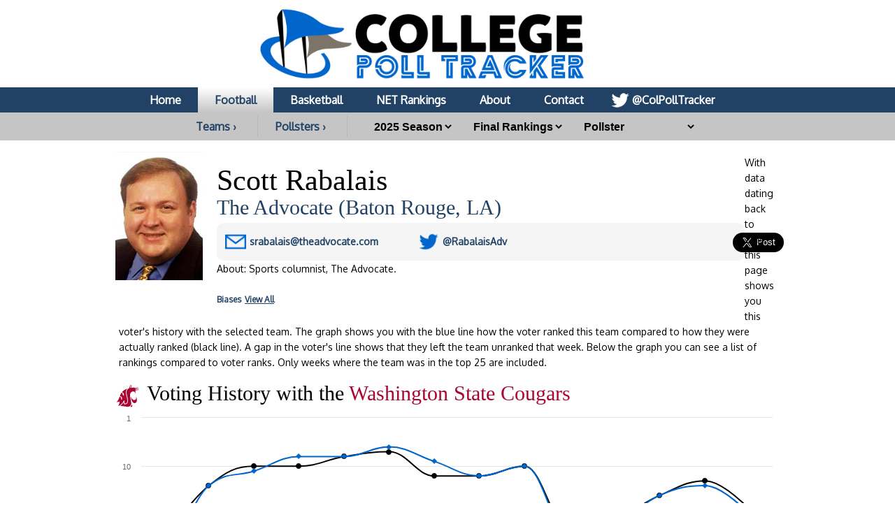

--- FILE ---
content_type: text/html; charset=UTF-8
request_url: https://collegepolltracker.com/football/pollster/scott-rabalais/bias/washington-state-cougars
body_size: 10517
content:
<html><head><script>var __ezHttpConsent={setByCat:function(src,tagType,attributes,category,force,customSetScriptFn=null){var setScript=function(){if(force||window.ezTcfConsent[category]){if(typeof customSetScriptFn==='function'){customSetScriptFn();}else{var scriptElement=document.createElement(tagType);scriptElement.src=src;attributes.forEach(function(attr){for(var key in attr){if(attr.hasOwnProperty(key)){scriptElement.setAttribute(key,attr[key]);}}});var firstScript=document.getElementsByTagName(tagType)[0];firstScript.parentNode.insertBefore(scriptElement,firstScript);}}};if(force||(window.ezTcfConsent&&window.ezTcfConsent.loaded)){setScript();}else if(typeof getEzConsentData==="function"){getEzConsentData().then(function(ezTcfConsent){if(ezTcfConsent&&ezTcfConsent.loaded){setScript();}else{console.error("cannot get ez consent data");force=true;setScript();}});}else{force=true;setScript();console.error("getEzConsentData is not a function");}},};</script>
<script>var ezTcfConsent=window.ezTcfConsent?window.ezTcfConsent:{loaded:false,store_info:false,develop_and_improve_services:false,measure_ad_performance:false,measure_content_performance:false,select_basic_ads:false,create_ad_profile:false,select_personalized_ads:false,create_content_profile:false,select_personalized_content:false,understand_audiences:false,use_limited_data_to_select_content:false,};function getEzConsentData(){return new Promise(function(resolve){document.addEventListener("ezConsentEvent",function(event){var ezTcfConsent=event.detail.ezTcfConsent;resolve(ezTcfConsent);});});}</script>
<script>if(typeof _setEzCookies!=='function'){function _setEzCookies(ezConsentData){var cookies=window.ezCookieQueue;for(var i=0;i<cookies.length;i++){var cookie=cookies[i];if(ezConsentData&&ezConsentData.loaded&&ezConsentData[cookie.tcfCategory]){document.cookie=cookie.name+"="+cookie.value;}}}}
window.ezCookieQueue=window.ezCookieQueue||[];if(typeof addEzCookies!=='function'){function addEzCookies(arr){window.ezCookieQueue=[...window.ezCookieQueue,...arr];}}
addEzCookies([{name:"ezoab_370989",value:"mod1; Path=/; Domain=collegepolltracker.com; Max-Age=7200",tcfCategory:"store_info",isEzoic:"true",},{name:"ezosuibasgeneris-1",value:"89b8be7c-eb9b-4812-753f-bbeb4fa93a07; Path=/; Domain=collegepolltracker.com; Expires=Wed, 20 Jan 2027 20:04:37 UTC; Secure; SameSite=None",tcfCategory:"understand_audiences",isEzoic:"true",}]);if(window.ezTcfConsent&&window.ezTcfConsent.loaded){_setEzCookies(window.ezTcfConsent);}else if(typeof getEzConsentData==="function"){getEzConsentData().then(function(ezTcfConsent){if(ezTcfConsent&&ezTcfConsent.loaded){_setEzCookies(window.ezTcfConsent);}else{console.error("cannot get ez consent data");_setEzCookies(window.ezTcfConsent);}});}else{console.error("getEzConsentData is not a function");_setEzCookies(window.ezTcfConsent);}</script><script type="text/javascript" data-ezscrex='false' data-cfasync='false'>window._ezaq = Object.assign({"edge_cache_status":11,"edge_response_time":149,"url":"https://collegepolltracker.com/football/pollster/scott-rabalais/bias/washington-state-cougars"}, typeof window._ezaq !== "undefined" ? window._ezaq : {});</script><script type="text/javascript" data-ezscrex='false' data-cfasync='false'>window._ezaq = Object.assign({"ab_test_id":"mod1"}, typeof window._ezaq !== "undefined" ? window._ezaq : {});window.__ez=window.__ez||{};window.__ez.tf={};</script><script type="text/javascript" data-ezscrex='false' data-cfasync='false'>window.ezDisableAds = true;</script><script data-ezscrex='false' data-cfasync='false' data-pagespeed-no-defer>var __ez=__ez||{};__ez.stms=Date.now();__ez.evt={};__ez.script={};__ez.ck=__ez.ck||{};__ez.template={};__ez.template.isOrig=true;window.__ezScriptHost="//www.ezojs.com";__ez.queue=__ez.queue||function(){var e=0,i=0,t=[],n=!1,o=[],r=[],s=!0,a=function(e,i,n,o,r,s,a){var l=arguments.length>7&&void 0!==arguments[7]?arguments[7]:window,d=this;this.name=e,this.funcName=i,this.parameters=null===n?null:w(n)?n:[n],this.isBlock=o,this.blockedBy=r,this.deleteWhenComplete=s,this.isError=!1,this.isComplete=!1,this.isInitialized=!1,this.proceedIfError=a,this.fWindow=l,this.isTimeDelay=!1,this.process=function(){f("... func = "+e),d.isInitialized=!0,d.isComplete=!0,f("... func.apply: "+e);var i=d.funcName.split("."),n=null,o=this.fWindow||window;i.length>3||(n=3===i.length?o[i[0]][i[1]][i[2]]:2===i.length?o[i[0]][i[1]]:o[d.funcName]),null!=n&&n.apply(null,this.parameters),!0===d.deleteWhenComplete&&delete t[e],!0===d.isBlock&&(f("----- F'D: "+d.name),m())}},l=function(e,i,t,n,o,r,s){var a=arguments.length>7&&void 0!==arguments[7]?arguments[7]:window,l=this;this.name=e,this.path=i,this.async=o,this.defer=r,this.isBlock=t,this.blockedBy=n,this.isInitialized=!1,this.isError=!1,this.isComplete=!1,this.proceedIfError=s,this.fWindow=a,this.isTimeDelay=!1,this.isPath=function(e){return"/"===e[0]&&"/"!==e[1]},this.getSrc=function(e){return void 0!==window.__ezScriptHost&&this.isPath(e)&&"banger.js"!==this.name?window.__ezScriptHost+e:e},this.process=function(){l.isInitialized=!0,f("... file = "+e);var i=this.fWindow?this.fWindow.document:document,t=i.createElement("script");t.src=this.getSrc(this.path),!0===o?t.async=!0:!0===r&&(t.defer=!0),t.onerror=function(){var e={url:window.location.href,name:l.name,path:l.path,user_agent:window.navigator.userAgent};"undefined"!=typeof _ezaq&&(e.pageview_id=_ezaq.page_view_id);var i=encodeURIComponent(JSON.stringify(e)),t=new XMLHttpRequest;t.open("GET","//g.ezoic.net/ezqlog?d="+i,!0),t.send(),f("----- ERR'D: "+l.name),l.isError=!0,!0===l.isBlock&&m()},t.onreadystatechange=t.onload=function(){var e=t.readyState;f("----- F'D: "+l.name),e&&!/loaded|complete/.test(e)||(l.isComplete=!0,!0===l.isBlock&&m())},i.getElementsByTagName("head")[0].appendChild(t)}},d=function(e,i){this.name=e,this.path="",this.async=!1,this.defer=!1,this.isBlock=!1,this.blockedBy=[],this.isInitialized=!0,this.isError=!1,this.isComplete=i,this.proceedIfError=!1,this.isTimeDelay=!1,this.process=function(){}};function c(e,i,n,s,a,d,c,u,f){var m=new l(e,i,n,s,a,d,c,f);!0===u?o[e]=m:r[e]=m,t[e]=m,h(m)}function h(e){!0!==u(e)&&0!=s&&e.process()}function u(e){if(!0===e.isTimeDelay&&!1===n)return f(e.name+" blocked = TIME DELAY!"),!0;if(w(e.blockedBy))for(var i=0;i<e.blockedBy.length;i++){var o=e.blockedBy[i];if(!1===t.hasOwnProperty(o))return f(e.name+" blocked = "+o),!0;if(!0===e.proceedIfError&&!0===t[o].isError)return!1;if(!1===t[o].isComplete)return f(e.name+" blocked = "+o),!0}return!1}function f(e){var i=window.location.href,t=new RegExp("[?&]ezq=([^&#]*)","i").exec(i);"1"===(t?t[1]:null)&&console.debug(e)}function m(){++e>200||(f("let's go"),p(o),p(r))}function p(e){for(var i in e)if(!1!==e.hasOwnProperty(i)){var t=e[i];!0===t.isComplete||u(t)||!0===t.isInitialized||!0===t.isError?!0===t.isError?f(t.name+": error"):!0===t.isComplete?f(t.name+": complete already"):!0===t.isInitialized&&f(t.name+": initialized already"):t.process()}}function w(e){return"[object Array]"==Object.prototype.toString.call(e)}return window.addEventListener("load",(function(){setTimeout((function(){n=!0,f("TDELAY -----"),m()}),5e3)}),!1),{addFile:c,addFileOnce:function(e,i,n,o,r,s,a,l,d){t[e]||c(e,i,n,o,r,s,a,l,d)},addDelayFile:function(e,i){var n=new l(e,i,!1,[],!1,!1,!0);n.isTimeDelay=!0,f(e+" ...  FILE! TDELAY"),r[e]=n,t[e]=n,h(n)},addFunc:function(e,n,s,l,d,c,u,f,m,p){!0===c&&(e=e+"_"+i++);var w=new a(e,n,s,l,d,u,f,p);!0===m?o[e]=w:r[e]=w,t[e]=w,h(w)},addDelayFunc:function(e,i,n){var o=new a(e,i,n,!1,[],!0,!0);o.isTimeDelay=!0,f(e+" ...  FUNCTION! TDELAY"),r[e]=o,t[e]=o,h(o)},items:t,processAll:m,setallowLoad:function(e){s=e},markLoaded:function(e){if(e&&0!==e.length){if(e in t){var i=t[e];!0===i.isComplete?f(i.name+" "+e+": error loaded duplicate"):(i.isComplete=!0,i.isInitialized=!0)}else t[e]=new d(e,!0);f("markLoaded dummyfile: "+t[e].name)}},logWhatsBlocked:function(){for(var e in t)!1!==t.hasOwnProperty(e)&&u(t[e])}}}();__ez.evt.add=function(e,t,n){e.addEventListener?e.addEventListener(t,n,!1):e.attachEvent?e.attachEvent("on"+t,n):e["on"+t]=n()},__ez.evt.remove=function(e,t,n){e.removeEventListener?e.removeEventListener(t,n,!1):e.detachEvent?e.detachEvent("on"+t,n):delete e["on"+t]};__ez.script.add=function(e){var t=document.createElement("script");t.src=e,t.async=!0,t.type="text/javascript",document.getElementsByTagName("head")[0].appendChild(t)};__ez.dot=__ez.dot||{};__ez.queue.addFileOnce('/detroitchicago/boise.js', '/detroitchicago/boise.js?gcb=195-1&cb=5', true, [], true, false, true, false);__ez.queue.addFileOnce('/parsonsmaize/abilene.js', '/parsonsmaize/abilene.js?gcb=195-1&cb=e80eca0cdb', true, [], true, false, true, false);__ez.queue.addFileOnce('/parsonsmaize/mulvane.js', '/parsonsmaize/mulvane.js?gcb=195-1&cb=e75e48eec0', true, ['/parsonsmaize/abilene.js'], true, false, true, false);__ez.queue.addFileOnce('/detroitchicago/birmingham.js', '/detroitchicago/birmingham.js?gcb=195-1&cb=539c47377c', true, ['/parsonsmaize/abilene.js'], true, false, true, false);</script>
<script data-ezscrex="false" type="text/javascript" data-cfasync="false">window._ezaq = Object.assign({"ad_cache_level":0,"adpicker_placement_cnt":0,"ai_placeholder_cache_level":0,"ai_placeholder_placement_cnt":-1,"domain":"collegepolltracker.com","domain_id":370989,"ezcache_level":0,"ezcache_skip_code":14,"has_bad_image":0,"has_bad_words":0,"is_sitespeed":0,"lt_cache_level":0,"response_size":29592,"response_size_orig":23660,"response_time_orig":136,"template_id":5,"url":"https://collegepolltracker.com/football/pollster/scott-rabalais/bias/washington-state-cougars","word_count":0,"worst_bad_word_level":0}, typeof window._ezaq !== "undefined" ? window._ezaq : {});__ez.queue.markLoaded('ezaqBaseReady');</script>
<script type='text/javascript' data-ezscrex='false' data-cfasync='false'>
window.ezAnalyticsStatic = true;

function analyticsAddScript(script) {
	var ezDynamic = document.createElement('script');
	ezDynamic.type = 'text/javascript';
	ezDynamic.innerHTML = script;
	document.head.appendChild(ezDynamic);
}
function getCookiesWithPrefix() {
    var allCookies = document.cookie.split(';');
    var cookiesWithPrefix = {};

    for (var i = 0; i < allCookies.length; i++) {
        var cookie = allCookies[i].trim();

        for (var j = 0; j < arguments.length; j++) {
            var prefix = arguments[j];
            if (cookie.indexOf(prefix) === 0) {
                var cookieParts = cookie.split('=');
                var cookieName = cookieParts[0];
                var cookieValue = cookieParts.slice(1).join('=');
                cookiesWithPrefix[cookieName] = decodeURIComponent(cookieValue);
                break; // Once matched, no need to check other prefixes
            }
        }
    }

    return cookiesWithPrefix;
}
function productAnalytics() {
	var d = {"pr":[6],"omd5":"85c9b1c313fadc761aacd2e45c3d0023","nar":"risk score"};
	d.u = _ezaq.url;
	d.p = _ezaq.page_view_id;
	d.v = _ezaq.visit_uuid;
	d.ab = _ezaq.ab_test_id;
	d.e = JSON.stringify(_ezaq);
	d.ref = document.referrer;
	d.c = getCookiesWithPrefix('active_template', 'ez', 'lp_');
	if(typeof ez_utmParams !== 'undefined') {
		d.utm = ez_utmParams;
	}

	var dataText = JSON.stringify(d);
	var xhr = new XMLHttpRequest();
	xhr.open('POST','/ezais/analytics?cb=1', true);
	xhr.onload = function () {
		if (xhr.status!=200) {
            return;
		}

        if(document.readyState !== 'loading') {
            analyticsAddScript(xhr.response);
            return;
        }

        var eventFunc = function() {
            if(document.readyState === 'loading') {
                return;
            }
            document.removeEventListener('readystatechange', eventFunc, false);
            analyticsAddScript(xhr.response);
        };

        document.addEventListener('readystatechange', eventFunc, false);
	};
	xhr.setRequestHeader('Content-Type','text/plain');
	xhr.send(dataText);
}
__ez.queue.addFunc("productAnalytics", "productAnalytics", null, true, ['ezaqBaseReady'], false, false, false, true);
</script><base href="https://collegepolltracker.com/football/pollster/scott-rabalais/bias/washington-state-cougars"/>
        <title>Scott Rabalais history with Washington State at College Poll Tracker</title>
        <meta name="viewport" content="width=device-width, initial-scale=1.0, maximum-scale=1.0, user-scalable=no"/>
        <meta name="HandheldFriendly" content="true"/>
        <meta description="Scott Rabalais history with Washington State and full poll breakdown at College Poll Tracker (formerly AP Poll Stalker) providing full ballot information."/>
        <meta name="theme-color" content="#014587"/>
        <meta name="twitter:site" content="@colpolltracker"/>
        <meta name="og:image" content="https://collegepolltracker.com/twitimgplg/scott-rabalais.jpg"/>
        <meta name="og:title" content="Scott Rabalais history with Washington State at College Poll Tracker"/>
        <meta name="og:image:width" content="1200"/>
        <meta name="og:image:height" content="630"/>
        <meta name="twitter:image" content="https://collegepolltracker.com/twitimgplg/scott-rabalais.jpg"/>
        <meta name="twitter:title" content="Scott Rabalais history with Washington State at College Poll Tracker"/>
        <meta name="twitter:card" content="summary_large_image"/>
        <meta name="ir-site-verification-token" value="1593283434"/>

        <meta content="yes" name="apple-mobile-web-app-capable"/>

        <script src="https://cmp.gatekeeperconsent.com/min.js" data-cfasync="false"></script>
        <script src="https://the.gatekeeperconsent.com/cmp.min.js" data-cfasync="false"></script>
        <script async="" src="//www.ezojs.com/ezoic/sa.min.js"></script>
        <script>
            window.ezstandalone = window.ezstandalone || {};
            ezstandalone.cmd = ezstandalone.cmd || [];
        </script>

        <link rel="stylesheet" type="text/css" href="//images.collegepolltracker.com/styles/reset.css"/>
        <link href="https://fonts.cdnfonts.com/css/norwester" rel="stylesheet"/>
        <link rel="stylesheet" type="text/css" href="//images.collegepolltracker.com/styles/main.css?v=20231218f"/>
        <link href="https://fonts.googleapis.com/css?family=Oxygen|Saira" rel="stylesheet"/>
        <script type="text/javascript" src="//ajax.googleapis.com/ajax/libs/jquery/3.1.0/jquery.min.js"></script>
        <script type="text/javascript" src="//ajax.googleapis.com/ajax/libs/jqueryui/1.11.4/jquery-ui.min.js"></script>
        <script type="text/javascript" src="//images.collegepolltracker.com/scripts/jquery.adblock-detector.js"></script>
        <script type="text/javascript" src="https://maps.googleapis.com/maps/api/js?key=AIzaSyC8AaNgiKT76tQQQY8XJlGRxyQ2VS_NZzI"></script>

        <script type="text/javascript" src="//images.collegepolltracker.com/scripts/jquery.googlemap.js"></script>
        <script type="text/javascript" src="//images.collegepolltracker.com/scripts/js.cookie.js"></script>
        <script type="text/javascript" src="//images.collegepolltracker.com/scripts/main.js?v=20230104"></script>
        <script type="text/javascript" src="//images.collegepolltracker.com/scripts/highcharts.js"></script>

        <link rel="icon" type="image/png" href="//images.collegepolltracker.com/images/favicon.png"/>
        <!-- Global site tag (gtag.js) - Google Analytics -->
        <script async="" src="https://www.googletagmanager.com/gtag/js?id=G-DKEN65QJWP"></script>
        <script>
            window.dataLayer = window.dataLayer || [];
            function gtag(){dataLayer.push(arguments);}
            gtag('js', new Date());

            gtag('config', 'G-DKEN65QJWP');
        </script>
        <script>
          (function(i,s,o,g,r,a,m){i['GoogleAnalyticsObject']=r;i[r]=i[r]||function(){
          (i[r].q=i[r].q||[]).push(arguments)},i[r].l=1*new Date();a=s.createElement(o),
          m=s.getElementsByTagName(o)[0];a.async=1;a.src=g;m.parentNode.insertBefore(a,m)
          })(window,document,'script','//www.google-analytics.com/analytics.js','ga');

          ga('create', 'UA-54655024-1', 'auto');
          ga('send', 'pageview');

        </script>
     
    <link rel='canonical' href='https://collegepolltracker.com/football/pollster/scott-rabalais/bias/washington-state-cougars' />
<script type='text/javascript'>
var ezoTemplate = 'orig_site';
var ezouid = '1';
var ezoFormfactor = '1';
</script><script data-ezscrex="false" type='text/javascript'>
var soc_app_id = '0';
var did = 370989;
var ezdomain = 'collegepolltracker.com';
var ezoicSearchable = 1;
</script></head>
    <body style="margin: 0;padding:0">
    <div id="header" style="text-align: center;">
        <a href="/"><div id="headerNonMobileHolder"><img src="//images.collegepolltracker.com/images/collegepolltracker_logo.png" alt="College Poll Tracker" id="siteLogo"/><img src="//collegepolltracker.com/images/collegepolltracker_logo_wide.png" alt="College Poll Tracker" id="siteLogoWide"/></div><img src="//collegepolltracker.com/images/collegepolltracker_logo_mobile.png" alt="College Poll Tracker" id="siteLogoMobile"/></a>
                <div id="navBar">
            <ul>
                <li><a href="/">Home</a></li>
                <li><a href="/football/" class="nav_selected">Football</a></li>
                <li><a href="/basketball/">Basketball</a></li>
                <li><a href="https://bracketologists.com">NET Rankings</a></li>
                <li><a href="/about/">About</a></li>
                <li><a href="/contact/">Contact</a></li>
                <li><a href="https://twitter.com/colpolltracker" class="twitterLink" target="_blank">@ColPollTracker</a></li>
            </ul>
        </div>
        <div id="navBarMobile">
            <ul class="mobileRow1">
                <li><a href="/"><img src="/images/mobile_home_btn.png" alt="Home"/></a></li>
                <li><a href="/about/"><img src="/images/mobile_about_btn.png" alt="About"/></a></li>
                <li><a href="/contact/"><img src="/images/mobile_contact_btn.png" alt="Contact"/></a></li>
                <li><a href="https://twitter.com/colpolltracker" target="_blank"><img src="/images/mobile_twitter_btn.png" alt="Twitter"/></a></li>
            </ul>
            <ul class="mobileRow2">
                <li><a href="/football/" class="nav_selected">Football</a></li>
                <li><a href="/basketball/">Basketball</a></li>
                <li><a href="https://bracketologists.com">NET</a></li>
            </ul>
        </div>
        <div id="filterBar">
                <input type="hidden" name="currentPage" id="currentPage" value=""/>
        <a href="/football/conferences" class="teamsConfButton">Teams ›</a><a href="/football/pollsters/2025" class="teamsConfButton">Pollsters ›</a>        <select name="year" id="year" onchange="updateFilter();">
        <option value="2025" selected="selected">2025 Season</option><option value="2024">2024 Season</option><option value="2023">2023 Season</option><option value="2022">2022 Season</option><option value="2021">2021 Season</option><option value="2020">2020 Season</option><option value="2019">2019 Season</option><option value="2018">2018 Season</option><option value="2017">2017 Season</option><option value="2016">2016 Season</option><option value="2015">2015 Season</option><option value="2014">2014 Season</option>        </select>
                <select name="week" id="week" onchange="updateFilter();">
        <option value="final-rankings" selected="selected">Final Rankings</option><option value="week-16">Week 16</option><option value="week-15">Week 15</option><option value="week-14">Week 14</option><option value="week-13">Week 13</option><option value="week-12">Week 12</option><option value="week-11">Week 11</option><option value="week-10">Week 10</option><option value="week-9">Week 9</option><option value="week-8">Week 8</option><option value="week-7">Week 7</option><option value="week-6">Week 6</option><option value="week-5">Week 5</option><option value="week-4">Week 4</option><option value="week-3">Week 3</option><option value="week-2">Week 2</option><option value="pre-season">Pre-Season</option>        </select>
        <select name="pollster" id="pollster" onchange="updateFilter();">
        <option value="0">Pollster</option>
        <option value="aaron-mcmann">Aaron McMann</option><option value="alex-taylor">Alex Taylor</option><option value="andy-yamashita">Andy Yamashita</option><option value="blair-kerkhoff">Blair Kerkhoff</option><option value="bob-asmussen">Bob Asmussen</option><option value="bob-ballou">Bob Ballou</option><option value="brenna-greene">Brenna Greene</option><option value="brett-mcmurphy">Brett McMurphy</option><option value="brian-fonseca">Brian Fonseca</option><option value="brian-howell">Brian Howell</option><option value="chad-bishop">Chad Bishop</option><option value="chris-murray">Chris Murray</option><option value="creg-stephenson">Creg Stephenson</option><option value="damien-sordelett">Damien Sordelett</option><option value="dave-preston">Dave Preston</option><option value="david-briggs">David Briggs</option><option value="david-jablonski">David Jablonski</option><option value="david-paschall">David Paschall</option><option value="dylan-sinn">Dylan Sinn</option><option value="eric-hansen">Eric Hansen</option><option value="garland-gillen">Garland Gillen</option><option value="greg-madia">Greg Madia</option><option value="haley-sawyer">Haley Sawyer</option><option value="henry-greenstein">Henry Greenstein</option><option value="ian-kress">Ian Kress</option><option value="jamal-st-cyr">Jamal St. Cyr</option><option value="javon-edmonds">Javon Edmonds</option><option value="jerry-humphrey">Jerry Humphrey</option><option value="joe-arruda">Joe Arruda</option><option value="john-johnson">John Johnson</option><option value="johnny-mcgonigal">Johnny McGonigal</option><option value="jon-wilner">Jon Wilner</option><option value="jordan-mcpherson">Jordan McPherson</option><option value="josh-furlong">Josh Furlong</option><option value="julian-mininsohn">Julian Mininsohn</option><option value="kate-rogerson">Kate Rogerson</option><option value="keith-farmer">Keith Farmer</option><option value="kevin-carter">Kevin Carter</option><option value="kirk-bohls">Kirk Bohls</option><option value="kirk-kenney">Kirk Kenney</option><option value="koki-riley">Koki Riley</option><option value="louie-vaccher">Louie Vaccher</option><option value="madison-hricik">Madison Hricik</option><option value="mason-young">Mason Young</option><option value="matt-murschel">Matt Murschel</option><option value="michael-katz">Michael Katz</option><option value="michael-lev">Michael Lev</option><option value="mike-hill">Mike Hill</option><option value="mike-hlas">Mike Hlas</option><option value="mike-jacques">Mike Jacques</option><option value="nicole-auerbach">Nicole Auerbach</option><option value="pat-welter">Pat Welter</option><option value="pete-yanity">Pete Yanity</option><option value="ralph-russo">Ralph Russo</option><option value="randy-johnson">Randy Johnson</option><option value="rece-davis">Rece Davis</option><option value="robert-cessna">Robert Cessna</option><option value="sam-mckewon">Sam McKewon</option><option value="scott-hamilton">Scott Hamilton</option><option value="sean-reider">Sean Reider</option><option value="shaun-goodwin">Shaun Goodwin</option><option value="spencer-ripchik">Spencer Ripchik</option><option value="stephen-means">Stephen Means</option><option value="steven-johnson">Steven Johnson</option><option value="tom-murphy">Tom Murphy</option><option value="trevor-hass">Trevor Hass</option><option value="zach-klein">Zach Klein</option>        </select>
                <input type="hidden" name="sport" id="sport" value="football"/>
                </div>
    </div>
            <div id="contents" style="clear:both;">
    <div class="noticeBar noticeBarAdBlocker">We noticed that you&#39;re using an Ad Blocker. We totally get it, nobody likes ads. The ads that we display are what allows us to continue offering this website for free to all users. If you enjoy our website please disable your ad blocker on this site, allowing us to pay the bills and keep the site alive. If you&#39;d like to continue using an ad blocker, please consider a small donation through our <a target="_blank" href="https://www.buymeacoffee.com/colpolltracker">Buy Me a Coffee</a> page. Thank you for your consideration!</div>    <!--<div style="display:block;background:#e53c2e;color:#FFF;text-align:center;font-family:Arial;font-weight:bold;font-size:15px; line-height:22px; text-decoration:none;padding:10px;">We apologize for the missing AP Top 25 data for 4/9. Unfortunately, the AP hasn't yet released the ballot data for this week. They've notified us that they are experiencing technical difficulties. As soon as it's available, we will have it published.<!-- In the mean time, check out today's NET rankings at <a href="https://bracketologists.com">Bracketologists.com</a>.</div>--><br/><img src="//images.collegepolltracker.com/images/pollsters/scott-rabalais.jpg" class="pollsterPhoto"/><input type="hidden" name="pollster-page" id="pollster-page" value="scott-rabalais"/><div class="teamPageInfo"><span class="teamPageName">Scott Rabalais</span><span class="pollsterCompany"><a href="https://www.theadvocate.com/" target="_blank">The Advocate (Baton Rouge, LA)</a></span><div class="teamInfoBox"><div class="pollsterInfoBox1"><span class="pollsterEmailLine"><b>E-mail:</b> <a href="mailto:srabalais@theadvocate.com">srabalais@theadvocate.com</a></span></div><div class="pollsterInfoBox2"><span class="pollsterTwitterLine"><b>Twitter:</b> <a href="http://www.twitter.com/RabalaisAdv" target="_blank">@RabalaisAdv</a></span><input type="hidden" name="twitterHandle" id="twitterHandle" value="@RabalaisAdv"/></div><div class="teamInfoBox3">
<a href="https://twitter.com/share" class="twitter-share-button" data-via="colpolltracker" data-size="large" data-related="colpolltracker" data-count="none" data-hashtags="APTop25">Tweet Page</a>
<script>!function(d,s,id){var js,fjs=d.getElementsByTagName(s)[0],p=/^http:/.test(d.location)?'http':'https';if(!d.getElementById(id)){js=d.createElement(s);js.id=id;js.src=p+'://platform.twitter.com/widgets.js';fjs.parentNode.insertBefore(js,fjs);}}(document, 'script', 'twitter-wjs');</script>
</div>
</div><span class="teamPageWebsite">About: Sports columnist, The Advocate.</span><br/>
<div id="pollsterBias"><a href="/football/pollster/scott-rabalais/bias"><div id="pollsterBiasFor">Biases</div><span class="pollsterBiasMore">View All</span></a></div><br style="clear:both;"/><div class="ads">
<div id="sas_71428"></div>
<script type="application/javascript">
    sas.cmd.push(function() {
        sas.render("71428");  // Format : 728x90_RON 728x90
    });
</script></div><div class="mobileAds">
<script async="" src="//pagead2.googlesyndication.com/pagead/js/adsbygoogle.js"></script>
<!-- Mobile Square -->
<ins class="adsbygoogle" style="display:inline-block;width:300px;height:250px" data-ad-client="ca-pub-6295541967251922" data-ad-slot="2581813733"></ins>
<script>
(adsbygoogle = window.adsbygoogle || []).push({});
</script></div></div>
<p class="whatsNew">With data dating back to 2014, this page shows you this voter&#39;s history with the selected team. The graph shows you with the blue line how the voter ranked this team compared to how they were actually ranked (black line). A gap in the voter&#39;s line shows that they left the team unranked that week. Below the graph you can see a list of rankings compared to voter ranks. Only weeks where the team was in the top 25 are included.</p>
<h1 class="conferencesTitle"><img src="/logos/svg/wsu3.svg" alt="" class="teamBiasIcon"/>Voting History with the <span style="color:#aa0533">Washington State Cougars</span></h1>
<div id="teamchart"></div>
<script language="javascript">
var chart1; // globally available
$(document).ready(function() {
    chart1 = new Highcharts.Chart({
    chart: {
        renderTo: 'teamchart',
        type: 'spline',
        height: 270
    },
    credits: {enabled: false},
    colors: ['#000000','#0066cc'],
    title: {text: ''},
    tooltip: {
        //shared: true,
        formatter: function () {
            if(this.y == -33)
                this.y = "Not Ranked";
            else
                this.y = (-1*this.y);
            return '<b>' + this.series.name + '</b><br /><b>' + this.x +
                    '</b><br />Rank: <b>' + this.y + '</b>';
        },
        crosshairs: {
                width: 1,
                color: 'gray',
                dashStyle: 'shortdot'
            }
    },
    xAxis: {
        title: {text: ''},
        gridLineWidth:0,
        labels: {enabled: false},
        lineWidth: 0,
        minorGridLineWidth: 0,
        lineColor: 'transparent',
        minorTickLength: 0,
        tickLength: 0,
        maxPadding:0,
        minPadding:0,
        categories: ['2018 Week 8 (Oct 14, 2018)','2018 Week 9 (Oct 21, 2018)','2018 Week 10 (Oct 28, 2018)','2018 Week 11 (Nov 04, 2018)','2018 Week 12 (Nov 11, 2018)','2018 Week 13 (Nov 18, 2018)','2018 Week 14 (Nov 25, 2018)','2018 Week 15 (Dec 02, 2018)','2018 Final Rankings (Jan 08, 2019)','2023 Week 3 (Sep 10, 2023)','2023 Week 4 (Sep 17, 2023)','2023 Week 5 (Sep 24, 2023)','2023 Week 6 (Oct 01, 2023)','2023 Week 7 (Oct 08, 2023)']
    },
    yAxis: {
        title: {text: ''},
        gridLineWidth:1,
        step: 1,
        min: -25,
        plotLines: [{color: '#FF0000', width: 2, value: -25}],
        max: -1,
        maxPadding:0,
        minPadding:0,
        labels: {
            enabled: true,
            formatter: function () {
                if(this.value==0)
                    return 1;
                return (-1*this.value);
            }
        }
    },
    series: [{
                name: 'Washington State Actual Ranking',
                data: [-25,-14,-10,-10,-8,-7,-12,-12,-10,-23,-21,-16,-13,-19]
            },
           {
                name: "Scott Rabalais Ranking",
                data: [-33,-14,-11,-8,-8,-6,-9,-12,-10,-24,-22,-16,-14,-20]
            }],
    legend: {enabled: true},
    plotOptions: {
        spline: {
            enableMouseTracking: true
        }
    }
    });
});
</script>
<a href="/football/pollster/scott-rabalais/2018/week-8" class="teamBiasRowLink"><div class="teamBiasRow"><span class="teamBiasSeason">2018 Week 8 (October 14, 2018)</span><span class="teamBiasVote"><span>Voted: <b class="teamBiasLow">NR</b></span><span>Actual: <b>25</b></span><span>Variance: <b class="teamBiasLow">1+</b></span></span></div></a><a href="/football/pollster/scott-rabalais/2018/week-9" class="teamBiasRowLink"><div class="teamBiasRow"><span class="teamBiasSeason">2018 Week 9 (October 21, 2018)</span><span class="teamBiasVote"><span>Voted: <b class="teamBiasSame">14</b></span><span>Actual: <b>14</b></span><span>Variance: <b class="teamBiasSame">0</b></span></span></div></a><a href="/football/pollster/scott-rabalais/2018/week-10" class="teamBiasRowLink"><div class="teamBiasRow"><span class="teamBiasSeason">2018 Week 10 (October 28, 2018)</span><span class="teamBiasVote"><span>Voted: <b class="teamBiasLow">11</b></span><span>Actual: <b>10</b></span><span>Variance: <b class="teamBiasLow">1</b></span></span></div></a><a href="/football/pollster/scott-rabalais/2018/week-11" class="teamBiasRowLink"><div class="teamBiasRow"><span class="teamBiasSeason">2018 Week 11 (November 4, 2018)</span><span class="teamBiasVote"><span>Voted: <b class="teamBiasHigh">8</b></span><span>Actual: <b>10</b></span><span>Variance: <b class="teamBiasHigh">2</b></span></span></div></a><a href="/football/pollster/scott-rabalais/2018/week-12" class="teamBiasRowLink"><div class="teamBiasRow"><span class="teamBiasSeason">2018 Week 12 (November 11, 2018)</span><span class="teamBiasVote"><span>Voted: <b class="teamBiasSame">8</b></span><span>Actual: <b>8</b></span><span>Variance: <b class="teamBiasSame">0</b></span></span></div></a><a href="/football/pollster/scott-rabalais/2018/week-13" class="teamBiasRowLink"><div class="teamBiasRow"><span class="teamBiasSeason">2018 Week 13 (November 18, 2018)</span><span class="teamBiasVote"><span>Voted: <b class="teamBiasHigh">6</b></span><span>Actual: <b>7</b></span><span>Variance: <b class="teamBiasHigh">1</b></span></span></div></a><a href="/football/pollster/scott-rabalais/2018/week-14" class="teamBiasRowLink"><div class="teamBiasRow"><span class="teamBiasSeason">2018 Week 14 (November 25, 2018)</span><span class="teamBiasVote"><span>Voted: <b class="teamBiasHigh">9</b></span><span>Actual: <b>12</b></span><span>Variance: <b class="teamBiasHigh">3</b></span></span></div></a><a href="/football/pollster/scott-rabalais/2018/week-15" class="teamBiasRowLink"><div class="teamBiasRow"><span class="teamBiasSeason">2018 Week 15 (December 2, 2018)</span><span class="teamBiasVote"><span>Voted: <b class="teamBiasSame">12</b></span><span>Actual: <b>12</b></span><span>Variance: <b class="teamBiasSame">0</b></span></span></div></a><a href="/football/pollster/scott-rabalais/2018/final-rankings" class="teamBiasRowLink"><div class="teamBiasRow"><span class="teamBiasSeason">2018 Final Rankings (January 8, 2019)</span><span class="teamBiasVote"><span>Voted: <b class="teamBiasSame">10</b></span><span>Actual: <b>10</b></span><span>Variance: <b class="teamBiasSame">0</b></span></span></div></a><a href="/football/pollster/scott-rabalais/2023/week-3" class="teamBiasRowLink"><div class="teamBiasRow"><span class="teamBiasSeason">2023 Week 3 (September 10, 2023)</span><span class="teamBiasVote"><span>Voted: <b class="teamBiasLow">24</b></span><span>Actual: <b>23</b></span><span>Variance: <b class="teamBiasLow">1</b></span></span></div></a><a href="/football/pollster/scott-rabalais/2023/week-4" class="teamBiasRowLink"><div class="teamBiasRow"><span class="teamBiasSeason">2023 Week 4 (September 17, 2023)</span><span class="teamBiasVote"><span>Voted: <b class="teamBiasLow">22</b></span><span>Actual: <b>21</b></span><span>Variance: <b class="teamBiasLow">1</b></span></span></div></a><a href="/football/pollster/scott-rabalais/2023/week-5" class="teamBiasRowLink"><div class="teamBiasRow"><span class="teamBiasSeason">2023 Week 5 (September 24, 2023)</span><span class="teamBiasVote"><span>Voted: <b class="teamBiasSame">16</b></span><span>Actual: <b>16</b></span><span>Variance: <b class="teamBiasSame">0</b></span></span></div></a><a href="/football/pollster/scott-rabalais/2023/week-6" class="teamBiasRowLink"><div class="teamBiasRow"><span class="teamBiasSeason">2023 Week 6 (October 1, 2023)</span><span class="teamBiasVote"><span>Voted: <b class="teamBiasLow">14</b></span><span>Actual: <b>13</b></span><span>Variance: <b class="teamBiasLow">1</b></span></span></div></a><a href="/football/pollster/scott-rabalais/2023/week-7" class="teamBiasRowLink"><div class="teamBiasRow"><span class="teamBiasSeason">2023 Week 7 (October 8, 2023)</span><span class="teamBiasVote"><span>Voted: <b class="teamBiasLow">20</b></span><span>Actual: <b>19</b></span><span>Variance: <b class="teamBiasLow">1</b></span></span></div></a>    <br style="clear:both;"/>
    </div>
<!-- Ezoic - Footer - bottom_of_page -->
<div id="ezoic-pub-ad-placeholder-129"> </div>
<!-- End Ezoic - Footer - bottom_of_page -->
    <div id="footer">© Copyright 2026 College Poll Tracker. All Rights Reserved. <a href="/privacy-policy/"> Privacy Policy</a><br/>College Poll Tracker is not associated with the Associated Press or any institutions represented on this website. All marks and logos are trademarks of their respective owners.<br/>If you&#39;d like to support us, please consider a donation through our <a href="https://www.buymeacoffee.com/colpolltracker" target="_blank">Buy Me a Coffee</a> page.</div>
    <script>
    $.adblockDetector.detect().done(function(adsEnabled){
        if (!adsEnabled) {
           $('.noticeBarAdBlocker').show();
        }
    });
    </script>
    <script>
    ezstandalone.cmd.push(function () {
        ezstandalone.showAds();
    });
    </script>
    
<script data-cfasync="false">function _emitEzConsentEvent(){var customEvent=new CustomEvent("ezConsentEvent",{detail:{ezTcfConsent:window.ezTcfConsent},bubbles:true,cancelable:true,});document.dispatchEvent(customEvent);}
(function(window,document){function _setAllEzConsentTrue(){window.ezTcfConsent.loaded=true;window.ezTcfConsent.store_info=true;window.ezTcfConsent.develop_and_improve_services=true;window.ezTcfConsent.measure_ad_performance=true;window.ezTcfConsent.measure_content_performance=true;window.ezTcfConsent.select_basic_ads=true;window.ezTcfConsent.create_ad_profile=true;window.ezTcfConsent.select_personalized_ads=true;window.ezTcfConsent.create_content_profile=true;window.ezTcfConsent.select_personalized_content=true;window.ezTcfConsent.understand_audiences=true;window.ezTcfConsent.use_limited_data_to_select_content=true;window.ezTcfConsent.select_personalized_content=true;}
function _clearEzConsentCookie(){document.cookie="ezCMPCookieConsent=tcf2;Domain=.collegepolltracker.com;Path=/;expires=Thu, 01 Jan 1970 00:00:00 GMT";}
_clearEzConsentCookie();if(typeof window.__tcfapi!=="undefined"){window.ezgconsent=false;var amazonHasRun=false;function _ezAllowed(tcdata,purpose){return(tcdata.purpose.consents[purpose]||tcdata.purpose.legitimateInterests[purpose]);}
function _handleConsentDecision(tcdata){window.ezTcfConsent.loaded=true;if(!tcdata.vendor.consents["347"]&&!tcdata.vendor.legitimateInterests["347"]){window._emitEzConsentEvent();return;}
window.ezTcfConsent.store_info=_ezAllowed(tcdata,"1");window.ezTcfConsent.develop_and_improve_services=_ezAllowed(tcdata,"10");window.ezTcfConsent.measure_content_performance=_ezAllowed(tcdata,"8");window.ezTcfConsent.select_basic_ads=_ezAllowed(tcdata,"2");window.ezTcfConsent.create_ad_profile=_ezAllowed(tcdata,"3");window.ezTcfConsent.select_personalized_ads=_ezAllowed(tcdata,"4");window.ezTcfConsent.create_content_profile=_ezAllowed(tcdata,"5");window.ezTcfConsent.measure_ad_performance=_ezAllowed(tcdata,"7");window.ezTcfConsent.use_limited_data_to_select_content=_ezAllowed(tcdata,"11");window.ezTcfConsent.select_personalized_content=_ezAllowed(tcdata,"6");window.ezTcfConsent.understand_audiences=_ezAllowed(tcdata,"9");window._emitEzConsentEvent();}
function _handleGoogleConsentV2(tcdata){if(!tcdata||!tcdata.purpose||!tcdata.purpose.consents){return;}
var googConsentV2={};if(tcdata.purpose.consents[1]){googConsentV2.ad_storage='granted';googConsentV2.analytics_storage='granted';}
if(tcdata.purpose.consents[3]&&tcdata.purpose.consents[4]){googConsentV2.ad_personalization='granted';}
if(tcdata.purpose.consents[1]&&tcdata.purpose.consents[7]){googConsentV2.ad_user_data='granted';}
if(googConsentV2.analytics_storage=='denied'){gtag('set','url_passthrough',true);}
gtag('consent','update',googConsentV2);}
__tcfapi("addEventListener",2,function(tcdata,success){if(!success||!tcdata){window._emitEzConsentEvent();return;}
if(!tcdata.gdprApplies){_setAllEzConsentTrue();window._emitEzConsentEvent();return;}
if(tcdata.eventStatus==="useractioncomplete"||tcdata.eventStatus==="tcloaded"){if(typeof gtag!='undefined'){_handleGoogleConsentV2(tcdata);}
_handleConsentDecision(tcdata);if(tcdata.purpose.consents["1"]===true&&tcdata.vendor.consents["755"]!==false){window.ezgconsent=true;(adsbygoogle=window.adsbygoogle||[]).pauseAdRequests=0;}
if(window.__ezconsent){__ezconsent.setEzoicConsentSettings(ezConsentCategories);}
__tcfapi("removeEventListener",2,function(success){return null;},tcdata.listenerId);if(!(tcdata.purpose.consents["1"]===true&&_ezAllowed(tcdata,"2")&&_ezAllowed(tcdata,"3")&&_ezAllowed(tcdata,"4"))){if(typeof __ez=="object"&&typeof __ez.bit=="object"&&typeof window["_ezaq"]=="object"&&typeof window["_ezaq"]["page_view_id"]=="string"){__ez.bit.Add(window["_ezaq"]["page_view_id"],[new __ezDotData("non_personalized_ads",true),]);}}}});}else{_setAllEzConsentTrue();window._emitEzConsentEvent();}})(window,document);</script></body></html>

--- FILE ---
content_type: text/html; charset=utf-8
request_url: https://www.google.com/recaptcha/api2/aframe
body_size: 267
content:
<!DOCTYPE HTML><html><head><meta http-equiv="content-type" content="text/html; charset=UTF-8"></head><body><script nonce="pceGIDHXPsGU3aF9d2I4Qw">/** Anti-fraud and anti-abuse applications only. See google.com/recaptcha */ try{var clients={'sodar':'https://pagead2.googlesyndication.com/pagead/sodar?'};window.addEventListener("message",function(a){try{if(a.source===window.parent){var b=JSON.parse(a.data);var c=clients[b['id']];if(c){var d=document.createElement('img');d.src=c+b['params']+'&rc='+(localStorage.getItem("rc::a")?sessionStorage.getItem("rc::b"):"");window.document.body.appendChild(d);sessionStorage.setItem("rc::e",parseInt(sessionStorage.getItem("rc::e")||0)+1);localStorage.setItem("rc::h",'1768939482749');}}}catch(b){}});window.parent.postMessage("_grecaptcha_ready", "*");}catch(b){}</script></body></html>

--- FILE ---
content_type: image/svg+xml
request_url: https://collegepolltracker.com/logos/svg/wsu3.svg
body_size: 2686
content:
<?xml version="1.0" encoding="utf-8"?>
<!-- Generator: Adobe Illustrator 16.0.0, SVG Export Plug-In . SVG Version: 6.00 Build 0)  -->
<!DOCTYPE svg PUBLIC "-//W3C//DTD SVG 1.1//EN" "http://www.w3.org/Graphics/SVG/1.1/DTD/svg11.dtd">
<svg version="1.1" id="Layer_1" xmlns="http://www.w3.org/2000/svg" xmlns:xlink="http://www.w3.org/1999/xlink" x="0px" y="0px"
	 width="500px" height="500px" viewBox="0 0 500 500" enable-background="new 0 0 500 500" xml:space="preserve">
<g>
	<path fill="#A90533" d="M300.08,475.784c0,0,23.082-9.825,35.691-47.995c11.148,23.251,8.193,47.137,8.193,47.137
		C333.801,477.247,300.08,475.784,300.08,475.784z"/>
	<path fill="#A90533" d="M396.547,399.077c-67.445,9.303-79.016-131.991-79.016-131.991s22.66,72.315,70.768,69.767
		c49.824-2.575,35.693-79.327,35.693-79.327S472.438,388.634,396.547,399.077z"/>
	<path fill="#A90533" d="M86.621,366.832c-23.139,7.839-64.771,15.313-64.771,15.313s38.508-29.149,67.249-119.104l27.67,25.015
		l-5.151,17.199c0,0,13.202,18.832,16.495,31.64c0,0,18.184-34.99-1.801-72.53l-3.576,10.489l-10.837-9.827l-18.607-17.03
		c0,0,8.417-29.43,34.68-65.518l2.505,2.773l21.336,24.799l-6.474,10.782c0,0,14.694,15.384,27.136,34.412
		c0,0,6.587-31.457-2.562-65.531l-9.655,9.022l-23.73-27.488c33.667-33.554,66.348-53.92,105.25-66.996
		c-2.421,2.604-4.645,5.419-6.728,8.403c-13.258,18.663-26.629,52.372-15.82,106.756c1.661,8.501,4.504,20.507,7.432,33.215
		c5.827,24.846,12.301,52.995,14.581,70.729c4.617,36.945,0.901,61.141-11.429,73.934c-8.614,8.952-22.491,12.907-41.829,12.203
		c0.112-3.097,0.225-5.996,0.225-8.867c0-26.037-5.264-45.715-5.517-46.671l-4.785-17.903l-8.05,16.707
		c-12.639,26.375-55.736,91.921-111.921,104.758c0,0-0.085,0-0.085,0.041C86.029,414.292,86.621,366.832,86.621,366.832z"/>
	<path fill="#A90533" d="M478.039,132.896l-66.518,2.829c0.086,7.839-0.984,15.707-3.49,23.223
		c6.164,27.136,1.914,41.928,1.914,41.928c-11.146-25.911-19.648-33.131-19.648-33.131c-61.027-27.135-95.285,34.23-91.682,73.821
		c2.955,32.53,14.834,75.71,23.982,143.438c7.799,57.029-21.027,81.66-54.271,87.347c-0.732,0.113-1.436,0.254-2.195,0.31
		c-0.197,0.085-0.338,0.085-0.535,0.085c-5.352,0.702-11.121,0.942-17.118,0.815c-0.168,0-0.478,0-0.591-0.043
		c-0.676,0-1.351-0.027-2.027-0.07c-2.59-0.196-5.123-0.437-7.628-0.787c-25.842-3.547-83.688-14.047-143.364-15.482
		c35.046-20.507,62.576-56.018,77.861-81.21c0.9,6.924,1.632,15.51,1.632,24.855c0,4.646-0.141,9.542-0.591,14.566l-0.619,6.855
		l6.868,0.619c27.474,2.365,47.037-2.844,59.704-15.988c15.651-16.243,20.437-43.294,15.173-85.236
		c-2.28-18.41-8.952-46.967-14.835-72.135c-2.9-12.611-5.63-24.519-7.347-32.794c-9.824-49.585,1.914-79.634,13.568-96.186
		c9.149-12.906,21.706-22.351,35.471-26.995c0.281,0,0.479-0.028,0.816-0.099l22.576-69.669h7.148l-15.256,66.925
		c3.574-0.591,7.178-1.168,10.781-1.717l19.592-61.773h7.066l-12.781,59.859c20.211-2.604,42.225-4.645,66.658-6.488
		c3.969,1.646,8.219,6.235,11.992,12.639l63.955-19.761l2.336,6.883l-61.141,23.757c0.535,1.267,0.984,2.604,1.379,3.913
		l66.912-8.375l1.096,7.207l-64.883,12.949c0.225,1.238,0.422,2.463,0.619,3.674l67.529,2.153L478.039,132.896z"/>
	<path fill="#A90533" d="M285.357,162.804c13.455-9.416,36.283-16.65,57.678-15.045c5.404,0.464,10.049-1,4.139-4.082
		c-15.99-8.444-53.287-5.56-66.547,3.434c-21.143,14.483-17.539,40.141-17.033,40.718
		C267.793,180.453,274.941,170.08,285.357,162.804z"/>
</g>
</svg>
